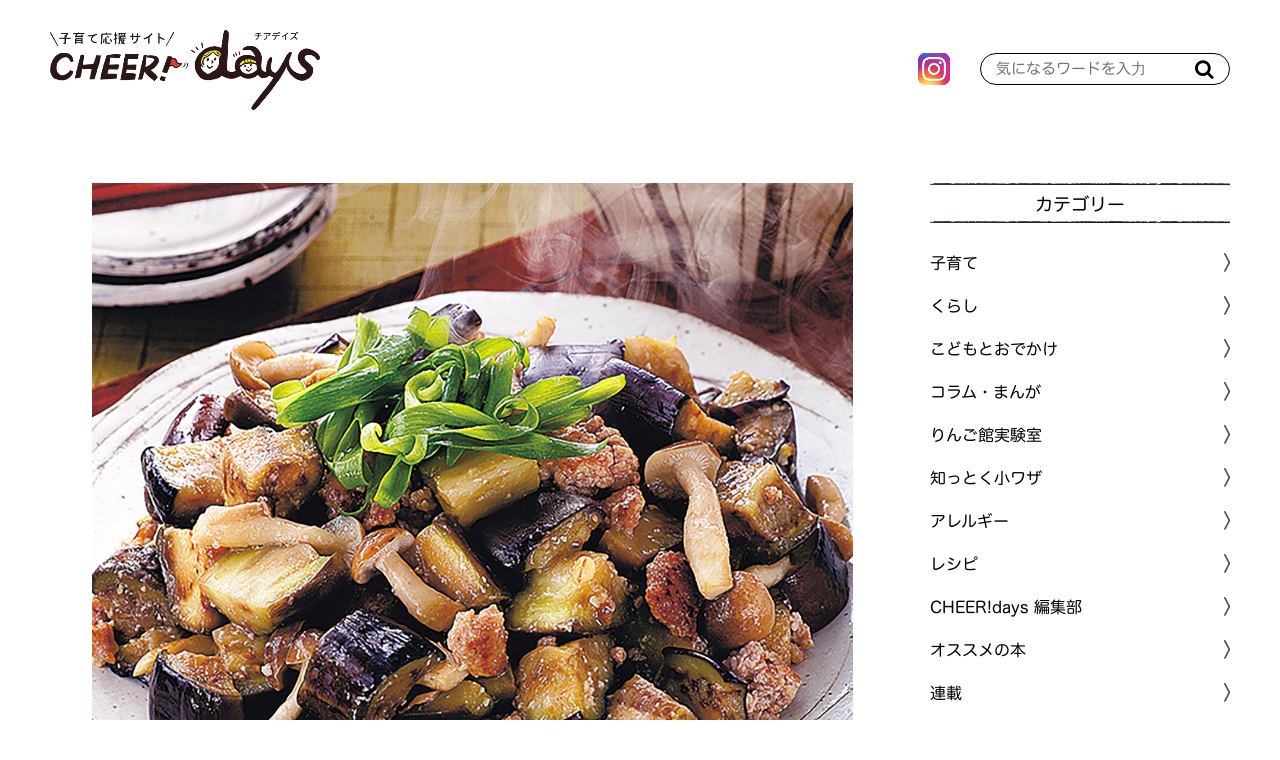

--- FILE ---
content_type: text/html; charset=utf-8
request_url: https://cheerdays.fcoop.or.jp/recipe/TuUDh
body_size: 7626
content:










  <!doctype html>
  <html>
    <head>
      <!-- headタグ内の上部に挿入されます -->
<!-- Google Tag Manager -->
<script>(function(w,d,s,l,i){w[l]=w[l]||[];w[l].push({'gtm.start':
new Date().getTime(),event:'gtm.js'});var f=d.getElementsByTagName(s)[0],
j=d.createElement(s),dl=l!='dataLayer'?'&l='+l:'';j.async=true;j.src=
'https://www.googletagmanager.com/gtm.js?id='+i+dl;f.parentNode.insertBefore(j,f);
})(window,document,'script','dataLayer','GTM-MXH8WC5');</script>
<!-- End Google Tag Manager -->
        
      <meta http-equiv="X-UA-Compatible" content="IE=edge">
      <meta charset="UTF-8">
      <meta name="viewport" content="width=device-width, initial-scale=1">
      <title>なすとひき肉のしょうがみそ炒め | 子育て応援サイト CHEER!days</title>
      
      <link href="https://cdn.clipkit.co/tenants/765/sites/favicons/000/000/001/square/958dd5ed-47bc-496d-b28a-5a19ccf7a57d.png?1583468273" rel="shortcut icon" type="image/vnd.microsoft.icon">
      <link rel="apple-touch-icon" href="https://cdn.clipkit.co/tenants/765/sites/touch_icons/000/000/001/square/af164533-932a-4748-bca4-d59de2fe7404.png?1583468273">

      <!--default-->
      <link rel="stylesheet" href="//maxcdn.bootstrapcdn.com/font-awesome/4.7.0/css/font-awesome.min.css">
      <link rel="stylesheet" media="screen" href="https://cdn.clipkit.co/clipkit/stylesheets/application-1.0.css">
      <!-- / default-->

      
      <link rel="stylesheet" href="https://cdn.clipkit.co/tenants/765/resources/assets/000/000/044/original/style.css?1680054160" media="all">
      <link rel="stylesheet" href="https://cdn.clipkit.co/tenants/765/resources/assets/000/000/041/original/article_item.css?1588213163" media="all">
      <link rel="stylesheet" href="https://cdn.clipkit.co/tenants/765/resources/assets/000/000/035/original/richtext.css?1620352739" media="all">
      <script src="https://cdn.clipkit.co/tenants/765/resources/assets/000/000/025/original/jquery-3.3.1.min.js?1583165919"></script>
        
      <!--国際化対応-->
      <script>
        var I18n = {};
      </script>
        
      
  <link rel="canonical" href="https://cheerdays.fcoop.or.jp/recipe/TuUDh">
  
  
  <meta name="description" content="エフコープ生活協同組合が運営する子育て応援サイト「CHEER!days（チアデイズ）」では、食育や食の安全にかかわる情報、くらしに役立つ情報、子育ての悩みにお答えする情報などを発信しています。">
  <meta name="keywords" content="上品なみそ味,生姜,食欲,止まらない,作り置き">
  <meta name="twitter:card" content="summary_large_image">
  <meta name="twitter:domain" content="cheerdays.fcoop.or.jp">
  <meta name="twitter:title" content="なすとひき肉のしょうがみそ炒め｜子育て応援サイト CHEER!days">
  <meta name="twitter:image" content="https://cdn.clipkit.co/tenants/765/articles/images/000/000/472/medium/bee1f2a0-5d00-4368-b69c-d7b0a7417514.jpg?1591677934">
  <meta name="twitter:description" content="エフコープ生活協同組合が運営する子育て応援サイト「CHEER!days（チアデイズ）」では、食育や食の安全にかかわる情報、くらしに役立つ情報、子育ての悩みにお答えする情報などを発信しています。">
  <meta property="og:site_name" content="子育て応援サイト CHEER!days">
  <meta property="og:title" content="なすとひき肉のしょうがみそ炒め">
  <meta property="og:description" content="エフコープ生活協同組合が運営する子育て応援サイト「CHEER!days（チアデイズ）」では、食育や食の安全にかかわる情報、くらしに役立つ情報、子育ての悩みにお答えする情報などを発信しています。">
  <meta property="og:type" content="article">
  <meta property="og:url" content="https://cheerdays.fcoop.or.jp/recipe/TuUDh">
  <meta property="og:image" content="https://cdn.clipkit.co/tenants/765/articles/images/000/000/472/large/bee1f2a0-5d00-4368-b69c-d7b0a7417514.jpg?1591677934">
  <script type="application/ld+json">
  {
    "@context": "http://schema.org",
    "@type": "NewsArticle",
    "mainEntityOfPage":{
      "@type":"WebPage",
      "@id": "https://cheerdays.fcoop.or.jp/recipe/TuUDh"
    },
    "headline": "なすとひき肉のしょうがみそ炒め",
    "image": {
      "@type": "ImageObject",
      "url": "https://cdn.clipkit.co/tenants/765/articles/images/000/000/472/medium/bee1f2a0-5d00-4368-b69c-d7b0a7417514.jpg?1591677934",
      "width": 800,
      "height": 600
    },
    "datePublished": "2019-09-10T00:00:00+09:00",
    "dateModified": "2020-06-09T13:48:16+09:00",
    "author": {
      "@type": "Person",
      "name": "管理者"
    },
    "publisher": {
      "@type": "Organization",
      "name": "子育て応援サイト CHEER!days",
      "logo": {
        "@type": "ImageObject",
        "url": "https://cdn.clipkit.co/tenants/765/sites/logos/000/000/001/logo_sm/9e60d356-05f7-447f-8267-ddcf6f51062f.png?1583607984"
      }
    },
    "description": ""
  }
  </script>

        
      <!-- Global site tag (gtag.js) - Google Analytics -->
<script async src="https://www.googletagmanager.com/gtag/js?id=UA-1300265-17"></script>
<script>
  window.dataLayer = window.dataLayer || [];
  function gtag(){dataLayer.push(arguments);}
  gtag('js', new Date());

  gtag('config', 'UA-1300265-17');
</script>


 <!--font -->
<script type="text/javascript" src="//typesquare.com/3/tsst/script/ja/typesquare.js?66973eb714b4463fb91a66b4ac1e02e5" charset="utf-8"></script>

    <meta name="csrf-param" content="authenticity_token" />
<meta name="csrf-token" content="NHWio2BXwEME_hW2Y59VI8TusSxIo-No2BY4nH-f07J7wLoAnLD9ci2gWxhIhnYOsPD9AOMgTG_-gnFjNjZPbA" /><script>window.routing_root_path = '';
window.site_name = 'media';
I18n.defaultLocale = 'ja';
I18n.locale = 'ja';</script></head>
	
    <body>
      <div id="fb-root"></div>
      <script async defer crossorigin="anonymous" src="https://connect.facebook.net/ja_JP/sdk.js#xfbml=1&version=v6.0"></script>
      
      <!-- bodyタグ内の上部に挿入されます -->
<!-- Google Tag Manager (noscript) -->
<noscript><iframe src="https://www.googletagmanager.com/ns.html?id=GTM-MXH8WC5"
height="0" width="0" style="display:none;visibility:hidden"></iframe></noscript>
<!-- End Google Tag Manager (noscript) -->

      <header id="header">

        <div class="container">
          <!--logo-->
          
            <span class="logo">
              <a href="/" class="hv"><img src="https://cdn.clipkit.co/tenants/765/sites/logos/000/000/001/original/9e60d356-05f7-447f-8267-ddcf6f51062f.png?1583607984" alt="子育て応援サイト CHEER!days"></a>
            </span>
          
              
          <ul class="sns">
            
            <li>
              <a href="https://www.instagram.com/fcoop_fukuoka/" target="_blank">
                <img src="https://cdn.clipkit.co/tenants/765/resources/assets/000/000/046/original/icon_insta.png?1583199212" alt="instagram">
              </a>
            </li>
          </ul>
          
          <!--search-->
          <form action="/search" role="search" class="search">
            <input type="text" placeholder="気になるワードを入力" name="q" value="">
            <button type="submit"><span class="fa fa-search text-muted"></span></button>
          </form>
        </div>

      </header>



      <!--------------------------------------------------------------------
      CONTENTS
      ---------------------------------------------------------------------->
      <!-- main -->
      <main id="main" role="main">
        
          <div class="container layout_2colums">
            <div class="left_column">	
              
 

	


        
<article>

  <header id="article_header">
    <div class="main-img">
      <img src="https://cdn.clipkit.co/tenants/765/articles/images/000/000/472/large/bee1f2a0-5d00-4368-b69c-d7b0a7417514.jpg?1591677934" alt="なすとひき肉のしょうがみそ炒め">
    </div>
    
    <time>2019年9月10日</time>
    
  	<h1 class="title">なすとひき肉のしょうがみそ炒め</h1>
  	
  	<div class="articlePage__share">
  	  <a href="https://twitter.com/share?ref_src=twsrc%5Etfw" class="twitter-share-button" data-show-count="false">Tweet</a><script async src="https://platform.twitter.com/widgets.js" charset="utf-8"></script>
  	  <div class="line-it-button" data-lang="ja" data-type="share-a" data-env="REAL" data-url="https://cheerdays.fcoop.or.jp/recipe/TuUDh" data-color="default" data-size="small" data-count="false" data-ver="3" style="display: none;"></div>
  	  <script src="https://www.line-website.com/social-plugins/js/thirdparty/loader.min.js" async="async" defer="defer"></script>
  	</div>
  	

  	
  	
    

  	
  </header>
			
			
  <div id="article_body">
  	
       
  <div class="article-item item_rich_text item_richtext_left" id="item3794" data-item-id="3794" data-item-type="ItemRichText">
    <p class="item-body-hbr"><span class="bold">【材料】</span>2人分<br>
・なす…2本<br>
・しめじ…100g<br>
・万能ねぎ…適宜<br>
・豚ひき肉…150g<br>
・生姜汁・酒…各小さじ2<br>
・片栗粉…小さじ1<br>
・みそ…大さじ1<br>
・砂糖・酒…各大さじ1/2<br>
・万能ねぎ…適量<br>
<br>
<span class="bold">【作り方】</span><br>
<span class="bold">1.</span> なすを2cm角に切る。しめじは小房に分け、万能ねぎは斜め切りにする。<br>
<span class="bold">2.</span> 豚ひき肉に、生姜汁・酒と片栗粉を加えてざっと混ぜる。<br>
<span class="bold">3. </span>みそ、砂糖・酒を入れて混ぜ、タレを作る。<br>
<span class="bold">4.</span> なす、（2）、しめじを炒めて（3）で味付ける。万能ねぎをのせてどうぞ。</p>
  </div>
  


    
  </div><!-- / article_body-->
			
			
	<footer id="article_footer">



    <div class="articlePage__share">
      <p>この記事をシェア</p>
      <a class="twitter" href="https://twitter.com/share?url=https%3A%2F%2Fcheerdays.fcoop.or.jp%2Frecipe%2FTuUDh" target="_blank"><img src="https://cdn.clipkit.co/tenants/765/resources/assets/000/000/087/original/ico_sns_x.svg?1709516885"></a>
      <a class="line" href="https://social-plugins.line.me/lineit/share?url=https%3A%2F%2Fcheerdays.fcoop.or.jp%2Frecipe%2FTuUDh" target="_blank"><img src="https://cdn.clipkit.co/tenants/765/resources/assets/000/000/084/original/ico_sns_line.png?1677029100"></a>
      <a class="pinterest" href="http://pinterest.com/pin/create/button/?url=https%3A%2F%2Fcheerdays.fcoop.or.jp%2Frecipe%2FTuUDh&media=https://cdn.clipkit.co/tenants/765/articles/images/000/000/472/large/bee1f2a0-5d00-4368-b69c-d7b0a7417514.jpg?1591677934&description="><img src="https://cdn.clipkit.co/tenants/765/resources/assets/000/000/085/original/ico_sns_pinterest.png?1677029100"></a>
  	</div>

			
			  <div class="articlePage-comments">
          <h3 class="articlePage-comments__title">みんなの感想</h3>
          <div class="articlePage-comments__body">
            <div class="p-comments">
              
                  <div class="p-comments__no-comment">コメントはまだありません</div>
              
              
              <p style="margin-top: 20px; font-weight: 700; color: #E5004F; font-family: 'ヒラギノ丸ゴ W6 JIS2004', 'Hiragino Maru Gothic W6 JIS2004', 'ヒラギノ丸ゴ Pro', 'Hiragino Maru Gothic Pro', 'ＭＳ Ｐゴシック', 'MS PGothic', sans-serif; font-weight: 600;">この記事の感想をお聞かせください。<br>お気軽にどうぞ！</p>
              <div class="p-comments__buttons">
                <a class="write-comment" href="/media/works/comments/TuUDh"><span class="fa fa-pencil"></span> コメントを書く</a>
                <a class="show-all" href="/recipe/TuUDh/comments">すべてのコメントを見る (0)</a>
              </div>
       
            </div><!-- / p-comments -->
          </div><!-- / articlePage-comments__body -->
        </div><!-- / articlePage-comments -->
      

    
		
		<section class="cont_mt_01">
			<h3 class="title_02">こちらもチェック！</h3>
			 
			 <ul class="related-article">
        
          <li><a href="https://cheerdays.fcoop.or.jp/recipe/XPNVv">里芋とベーコンの甘辛煮（2019年09月20日）</a></li>
        
          <li><a href="https://cheerdays.fcoop.or.jp/recipe/6rM0c">牛肉のコク旨芋煮（2018年10月16日）</a></li>
        
          <li><a href="https://cheerdays.fcoop.or.jp/recipe/6G8Za">けんちゃん先生の新米と食べたいおかずレシピ（2023年12月14日）</a></li>
        
			</ul>
		</section>
    
            


	</footer>
			
</article>


              
            </div>
            <div class="right_column">
              <aside id="aside">
  <section>
    <h3 class="title_01">カテゴリー</h3>
    <div class="cat_list_01">
      <ul class="menu">
        
        
          
          	<li class="menu__item">
          	  
              
          	  
          	  
    						<a href="/childcare">
    							<span>子育て</span>
    						</a>
    						
  						
  					</li>
					
        
          
          	<li class="menu__item">
          	  
              
          	  
          	  
    						<a href="/living">
    							<span>くらし</span>
    						</a>
    						
  						
  					</li>
					
        
          
          	<li class="menu__item">
          	  
              
          	  
          	  
    						<a href="/go-out">
    							<span>こどもとおでかけ</span>
    						</a>
    						
  						
  					</li>
					
        
          
          	<li class="menu__item">
          	  
              
          	  
          	  
    						<a href="/column">
    							<span>コラム・まんが</span>
    						</a>
    						
  						
  					</li>
					
        
          
          	<li class="menu__item">
          	  
              
          	  
          	  
    						<a href="/laboratory">
    							<span>りんご館実験室</span>
    						</a>
    						
  						
  					</li>
					
        
          
          	<li class="menu__item">
          	  
              
          	  
          	  
    						<a href="/tips">
    							<span>知っとく小ワザ</span>
    						</a>
    						
  						
  					</li>
					
        
          
          	<li class="menu__item">
          	  
              
          	  
          	  
    						<a href="/allergy">
    							<span>アレルギー</span>
    						</a>
    						
  						
  					</li>
					
        
          
          	<li class="menu__item">
          	  
              
          	  
          	  
    						<a href="/recipe">
    							<span>レシピ</span>
    						</a>
    						
  						
  					</li>
					
        
          
          	<li class="menu__item">
          	  
              
          	  
          	  
    						<a href="/cheer-days-editors">
    							<span>CHEER!days 編集部</span>
    						</a>
    						
  						
  					</li>
					
        
          
          	<li class="menu__item">
          	  
              
          	  
          	  
    						<a href="/book">
    							<span>オススメの本</span>
    						</a>
    						
  						
  					</li>
					
        
          
          	<li class="menu__item">
          	  
              
          	  
          	  
            	  <a class="menu__item__link js-menu__item__link" href="">連載</a>
                <ul class="submenu">
                  
                    <li class="submenu__item">
                      <a href="/serial/%E3%81%91%E3%82%93%E3%81%A1%E3%82%83%E3%82%93%E5%85%88%E7%94%9F%E3%81%AE%E3%81%8A%E3%82%84%E3%81%95%E3%81%84%E7%9F%A5%E6%81%B5%E8%A2%8B"><span>けんちゃん先生のおやさい知恵袋</span></a>
                    </li>
                  
                    <li class="submenu__item">
                      <a href="/serial/maruiko%E3%82%AB%E3%83%AC%E3%83%B3%E3%83%80%E3%83%BC"><span>maruikoカレンダー</span></a>
                    </li>
                  
                    <li class="submenu__item">
                      <a href="/serial/%E3%82%8A%E3%82%93%E3%81%94%E9%A4%A8%E5%AE%9F%E9%A8%93%E5%AE%A4"><span>りんご館実験室</span></a>
                    </li>
                  
                    <li class="submenu__item">
                      <a href="/serial/%E3%81%8F%E3%82%89%E3%81%97%E3%81%AE%E3%81%B8%E3%81%87%E3%80%9C"><span>くらしのへぇ〜</span></a>
                    </li>
                  
                    <li class="submenu__item">
                      <a href="/serial/%E5%AD%90%E8%82%B2%E3%81%A6%E3%83%AC%E3%82%B7%E3%83%94"><span>すくすく子育てレシピ</span></a>
                    </li>
                  
                    <li class="submenu__item">
                      <a href="/serial/creative"><span>ツクリエイティブ</span></a>
                    </li>
                  
                    <li class="submenu__item">
                      <a href="/serial/%E3%81%AE%E3%82%93%E3%81%A1%E3%82%83%E3%82%93%E3%81%AE%E3%81%A6%E3%81%8F%E3%81%A6%E3%81%8F%E6%97%85"><span>のんちゃんのてくてく旅</span></a>
                    </li>
                  
                    <li class="submenu__item">
                      <a href="/serial/%E7%A6%8F%E5%B2%A1%E5%B8%82%E3%81%AE%E9%9A%85%E3%81%A3%E3%81%93%E3%81%A7%E5%A7%89%E5%A6%B9%E3%82%92%E8%82%B2%E3%81%A6%E3%81%A6%E3%81%BE%E3%81%99"><span>福岡市の隅っこで姉妹を育ててます</span></a>
                    </li>
                  
                    <li class="submenu__item">
                      <a href="/serial/%E3%82%80%E3%81%8B%E3%81%97%E5%AD%90%E3%81%A9%E3%82%82%E3%81%A0%E3%81%A3%E3%81%9F%E3%81%82%E3%81%AA%E3%81%9F%E3%81%B8"><span>むかし子どもだったあなたへ</span></a>
                    </li>
                  
                    <li class="submenu__item">
                      <a href="/serial/akomama"><span>あこママのノンストップ子育て</span></a>
                    </li>
                  
                    <li class="submenu__item">
                      <a href="/serial/%E3%82%A2%E3%83%AC%E3%83%AB%E3%82%AE%E3%83%BC%E3%81%82%E3%82%8C%E3%81%93%E3%82%8C"><span>アレルギーあれこれ</span></a>
                    </li>
                  
                    <li class="submenu__item">
                      <a href="/serial/%E7%B7%A8%E9%9B%86%E9%83%A8%E3%82%B9%E3%82%BF%E3%83%83%E3%83%95%E3%81%AE%E3%81%93%E3%82%8C%E3%82%84%E3%81%A3%E3%81%A6%E3%81%BF%E3%81%9F"><span>編集部スタッフのこれやってみた</span></a>
                    </li>
                  
                    <li class="submenu__item">
                      <a href="/serial/%E9%87%8E%E5%8F%A3%E5%85%88%E7%94%9F%E3%81%AE%E5%AD%90%E8%82%B2%E3%81%A6%E3%81%8A%E6%82%A9%E3%81%BF%E7%9B%B8%E8%AB%87%E5%AE%A4"><span>野口先生の子育てお悩み相談室</span></a>
                    </li>
                  
                    <li class="submenu__item">
                      <a href="/serial/%E3%83%A1%E3%82%AC%E3%83%8D%E7%88%B6%E3%81%A1%E3%82%83%E3%82%93%E3%83%93%E3%82%AF%E3%83%93%E3%82%AF%E6%97%A5%E8%A8%98"><span>メガネ父ちゃんビクビク日記</span></a>
                    </li>
                  
                    <li class="submenu__item">
                      <a href="/serial/%E3%83%8F%E3%83%AB%E3%83%91%E3%83%91%E3%81%AE%E5%AD%90%E8%82%B2%E3%81%A6%E3%81%AF%E3%82%A2%E3%83%89%E3%83%AA%E3%83%96%E3%81%A0%E3%82%89%E3%81%91"><span>ハルパパの子育てはアドリブだらけ</span></a>
                    </li>
                  
                </ul>
                
          	  
  					</li>
					
        
          
          	<li class="menu__item">
          	  
              
          	  
          	  
    						<a href="/character">
    							<span>チアちゃん&amp;デイズくんの部屋</span>
    						</a>
    						
  						
  					</li>
					
        
          
        
          
          	<li class="menu__item">
          	  
              
          	  
          	  
            	  <a class="menu__item__link js-menu__item__link" href="">月齢別子育てQ&amp;A</a>
                <ul class="submenu">
                  
                    <li class="submenu__item">
                      <a href="/getsureiqa/0%EF%BD%9E4%E3%82%AB%E6%9C%88"><span>0～4カ月</span></a>
                    </li>
                  
                    <li class="submenu__item">
                      <a href="/getsureiqa/5%EF%BD%9E6%E3%82%AB%E6%9C%88"><span>5～6カ月</span></a>
                    </li>
                  
                    <li class="submenu__item">
                      <a href="/getsureiqa/7%EF%BD%9E11%E3%82%AB%E6%9C%88"><span>7～11カ月</span></a>
                    </li>
                  
                    <li class="submenu__item">
                      <a href="/getsureiqa/1%E6%AD%B3%EF%BD%9E"><span>1歳～</span></a>
                    </li>
                  
                    <li class="submenu__item">
                      <a href="/getsureiqa/%E3%83%9E%E3%83%9E%E3%81%AE%E3%81%93%E3%81%A8"><span>ママのこと</span></a>
                    </li>
                  
                </ul>
                
          	  
  					</li>
					
        
        
      </ul>
    </div>
  </section>
  
  <section>
    <h3 class="title_01">記事検索</h3>
    <div class="search-form">
      <!--serch-->
      <form action="/search" role="search" class="search">
        <input type="text" placeholder="気になるワードを入力" name="q" value="">
        <button type="submit"><span class="fa fa-search text-muted"></span></button>
      </form>
    </div>
    
    <div class="tag_list_01">
      <ul>
        
       	
        		<li>
						<a href="/tags/%E3%83%81%E3%83%BC%E3%82%BA">
							<span>＊チーズ</span>
						</a>
					</li>
        
        		<li>
						<a href="/tags/%E3%83%97%E3%83%AC%E3%82%BC%E3%83%B3%E3%83%88">
							<span>＊プレゼント</span>
						</a>
					</li>
        
        		<li>
						<a href="/tags/%E7%A6%8F%E5%B2%A1">
							<span>＊福岡</span>
						</a>
					</li>
        
        		<li>
						<a href="/tags/%E7%B0%A1%E5%8D%98%E3%83%AC%E3%82%B7%E3%83%94">
							<span>＊簡単レシピ</span>
						</a>
					</li>
        
        		<li>
						<a href="/tags/%E3%82%AF%E3%83%AA%E3%83%BC%E3%83%A0%E3%83%81%E3%83%BC%E3%82%BA">
							<span>＊クリームチーズ</span>
						</a>
					</li>
        
        		<li>
						<a href="/tags/%E3%82%B9%E3%82%A4%E3%83%BC%E3%83%84">
							<span>＊スイーツ</span>
						</a>
					</li>
        
        		<li>
						<a href="/tags/%E7%AF%80%E7%B4%84%E3%83%AC%E3%82%B7%E3%83%94">
							<span>＊節約レシピ</span>
						</a>
					</li>
        
        		<li>
						<a href="/tags/%E3%83%9B%E3%83%83%E3%83%88%E3%82%B1%E3%83%BC%E3%82%AD%E3%83%9F%E3%83%83%E3%82%AF%E3%82%B9">
							<span>＊ホットケーキミックス</span>
						</a>
					</li>
        
        		<li>
						<a href="/tags/%E3%81%8A%E3%82%82%E3%81%A6%E3%81%AA%E3%81%97%E6%96%99%E7%90%86">
							<span>＊おもてなし料理</span>
						</a>
					</li>
        
        		<li>
						<a href="/tags/%E6%99%82%E7%9F%AD%E3%83%AC%E3%82%B7%E3%83%94">
							<span>＊時短レシピ</span>
						</a>
					</li>
        
        		<li>
						<a href="/tags/%E3%81%A8%E3%82%8D%E3%81%BF%E3%81%A1%E3%82%83%E3%82%93">
							<span>＊とろみちゃん</span>
						</a>
					</li>
        
        		<li>
						<a href="/tags/%E3%83%88%E3%83%9E%E3%83%88">
							<span>＊トマト</span>
						</a>
					</li>
        
        		<li>
						<a href="/tags/%E3%81%8F%E3%81%A0%E3%82%82%E3%81%AE%E7%9F%A5%E6%81%B5%E8%A2%8B">
							<span>＊くだもの知恵袋</span>
						</a>
					</li>
        
        		<li>
						<a href="/tags/%E3%82%AD%E3%83%A3%E3%83%99%E3%83%84">
							<span>＊キャベツ</span>
						</a>
					</li>
        
        		<li>
						<a href="/tags/%E6%89%8B%E6%B4%97%E3%81%84">
							<span>＊手洗い</span>
						</a>
					</li>
        
        		<li>
						<a href="/tags/%E3%81%AA%E3%81%99">
							<span>＊なす</span>
						</a>
					</li>
        
        		<li>
						<a href="/tags/%E3%82%8A%E3%82%93%E3%81%94%E9%A4%A8">
							<span>＊りんご館</span>
						</a>
					</li>
        
        		<li>
						<a href="/tags/%E3%81%9F%E3%81%BE%E3%81%AD%E3%81%8E">
							<span>＊たまねぎ</span>
						</a>
					</li>
        
        		<li>
						<a href="/tags/%E5%B9%BC%E5%85%90%E9%A3%9F1%E6%AD%B3%EF%BD%9E">
							<span>＊幼児食1歳～</span>
						</a>
					</li>
        
        		<li>
						<a href="/tags/%E3%81%AB%E3%82%93%E3%81%AB%E3%81%8F">
							<span>＊にんにく</span>
						</a>
					</li>
        
      </ul>
    </div>
  </section>
  
  <section> 
    <h3 class="title_01">人気記事</h3>
    <div id="ajax-box" class="article_list_01 ranking" data-cat-name="">
			 
		</div>
	</section>
	
  <section>
    <h3 class="title_01">連載記事</h3>
    <div class="series_list"> 
      <ul class="series clearfix">
        
          
        
          
        
          
        
          
        
          
        
          
        
          
        
          
        
          
        
          
        
          
            
              <li>
                <a href="https://cheerdays.fcoop.or.jp/serial/%E3%81%91%E3%82%93%E3%81%A1%E3%82%83%E3%82%93%E5%85%88%E7%94%9F%E3%81%AE%E3%81%8A%E3%82%84%E3%81%95%E3%81%84%E7%9F%A5%E6%81%B5%E8%A2%8B">
                  <img src="https://cdn.clipkit.co/tenants/765/categories/images/000/000/023/large/494e3ad4-cfb6-4cc9-a2f9-b54d9b682939.jpg?1743991414" alt="けんちゃん先生のおやさい知恵袋">
                </a>
              </li>
            
              <li>
                <a href="https://cheerdays.fcoop.or.jp/serial/maruiko%E3%82%AB%E3%83%AC%E3%83%B3%E3%83%80%E3%83%BC">
                  <img src="https://cdn.clipkit.co/tenants/765/categories/images/000/000/035/large/4522ef86-5cea-42a2-ab14-9c73fd887fa2.jpg?1586332800" alt="maruikoカレンダー">
                </a>
              </li>
            
              <li>
                <a href="https://cheerdays.fcoop.or.jp/serial/%E3%82%8A%E3%82%93%E3%81%94%E9%A4%A8%E5%AE%9F%E9%A8%93%E5%AE%A4">
                  <img src="https://cdn.clipkit.co/tenants/765/categories/images/000/000/025/large/493972b5-d1c7-410d-9ff2-6dcaa3562506.jpg?1720680018" alt="りんご館実験室">
                </a>
              </li>
            
              <li>
                <a href="https://cheerdays.fcoop.or.jp/serial/%E3%81%8F%E3%82%89%E3%81%97%E3%81%AE%E3%81%B8%E3%81%87%E3%80%9C">
                  <img src="https://cdn.clipkit.co/tenants/765/categories/images/000/000/027/large/a2015ced-7de2-4dc3-b481-7dd3a0941247.jpg?1585129852" alt="くらしのへぇ〜">
                </a>
              </li>
            
              <li>
                <a href="https://cheerdays.fcoop.or.jp/serial/%E5%AD%90%E8%82%B2%E3%81%A6%E3%83%AC%E3%82%B7%E3%83%94">
                  <img src="https://cdn.clipkit.co/tenants/765/categories/images/000/000/028/large/8408a1a4-5181-46b0-84c7-b517792e6d47.jpg?1585129892" alt="すくすく子育てレシピ">
                </a>
              </li>
            
              <li>
                <a href="https://cheerdays.fcoop.or.jp/serial/creative">
                  <img src="https://cdn.clipkit.co/tenants/765/categories/images/000/000/054/large/3590ed81-af4a-4999-89ec-4dd511686d0e.jpg?1720680374" alt="ツクリエイティブ">
                </a>
              </li>
            
            
      </ul>
		</div>
  </section>
	
  <section>
    <h3 class="title_01">Information</h3>
    <div class="info_list"> 
			<ul>
			  <li><a href="https://cheerdays.fcoop.or.jp/about">CHEER!days とは</a></li>
<li><a href="//www.fcoop.or.jp/about/index.html" target="_blank">組織情報</a></li>
<li><a href="https://cheerdays.fcoop.or.jp/contact">お問い合わせ</a></li>
<li><a href="//www.fcoop.or.jp/about/compliance/privacy/" target="_blank">個人情報保護について</a></li>
			</ul> 
		</div>
  </section>
  
  <section>
    <div class="banners">
      
			<ul>
			  
			    <li>
			      <a href="http://www.fcoop.or.jp/about/welcome/kids/index.html" target="_blank">
			        <img src="https://cdn.clipkit.co/tenants/765/articles/images/000/000/035/large/ab59d60b-6f3f-41db-955e-8054c66355d9.jpg?1751334013">
			      </a>
			    </li>
			  
			    <li>
			      <a href="https://www.tnc.co.jp/hajimetebako/" target="_blank">
			        <img src="https://cdn.clipkit.co/tenants/765/articles/images/000/000/034/large/d70c17c5-9a67-4be2-88bd-6bfcfe0b92b9.png?1585797880">
			      </a>
			    </li>
			  
			    <li>
			      <a href="https://coop-sateto.jp/recipe/" target="_blank">
			        <img src="https://cdn.clipkit.co/tenants/765/articles/images/000/000/033/large/0886a4ab-781b-47fc-8d3c-af203a571c77.jpg?1665554305">
			      </a>
			    </li>
			  
			</ul> 
		</div>
  </section>

</aside>

            </div>	
          </div>
        
      </main><!-- / main -->
        
      <!--------------------------------------------------------------------
      FOOTER
      ---------------------------------------------------------------------->
      <footer id="footer">
        <div id="backtop">
          <a href="#">TOP</a>
        </div>

        <div class="navi">
          <span class="logo">
            <a href="/">
              <img src="https://cdn.clipkit.co/tenants/765/sites/logos/000/000/001/original/9e60d356-05f7-447f-8267-ddcf6f51062f.png?1583607984" alt="子育て応援サイト CHEER!days">
            </a>
          </span>
          
          <ul>
            <li><a href="https://cheerdays.fcoop.or.jp/">HOME</a></li>
            <li><a href="https://cheerdays.fcoop.or.jp/about">CHEER!days とは</a></li>
<li><a href="//www.fcoop.or.jp/about/index.html" target="_blank">組織情報</a></li>
<li><a href="https://cheerdays.fcoop.or.jp/contact">お問い合わせ</a></li>
<li><a href="//www.fcoop.or.jp/about/compliance/privacy/" target="_blank">個人情報保護について</a></li>
          </ul>
        </div>
          
        <div class="fcoop">
          <span class="logo">
            <img src="https://cdn.clipkit.co/tenants/765/resources/assets/000/000/048/original/img_logo_fcoop.png?1583204252" alt="FCO・OP">
          </span>
        </div>
        
    

      </footer>

      <!--default-->
      <script src="https://cdn.clipkit.co/clipkit/javascripts/application-1.0.js" async></script>
      <!-- / default-->

      <script src="https://cdn.clipkit.co/tenants/765/resources/assets/000/000/042/original/ofi.min.js?1583165922"></script>
      <script src="https://cdn.clipkit.co/tenants/765/resources/assets/000/000/028/original/imagesloaded.pkgd.min.js?1583165920"></script>
      <script src="https://cdn.clipkit.co/tenants/765/resources/assets/000/000/038/original/slick.min.js?1583165922"></script>
      <script src="https://cdn.clipkit.co/tenants/765/resources/assets/000/000/027/original/behavior.js?1617093573"></script>
      
      <!-- bodyタグ内の下部に挿入されます -->

        
    <script async="async" defer="defer" src="//www.instagram.com/embed.js"></script><script src="//cdn.clipkit.co/clipkit_assets/beacon-414f23f8ff2b763f9a6861cc093f7ad22529a6ba44cd8cf474410fb416eaa182.js" async="async" id="clipkit-beacon" data-page-type="article" data-page-id="472" data-domain="cheerdays.fcoop.or.jp" data-url="/recipe/TuUDh" data-href="https://cheerdays.fcoop.or.jp/media/beacon"></script><script async="async" data-label="saas" src="//b.clipkit.co/"></script>

<!--Clipkit(R) v14.22.11-20251225 Copyright (C) 2026 VECTOR Inc.-->

</body>
  </html>




--- FILE ---
content_type: text/html
request_url: https://b.clipkit.co/
body_size: -39
content:
!function(){var e=document.querySelectorAll("script[src='//b.clipkit.co/']")[0].dataset.label,t=new XMLHttpRequest;t.open("POST","https://8n3tgod6p4.execute-api.ap-northeast-1.amazonaws.com/beacon",!0),t.setRequestHeader("content-type","application/x-www-form-urlencoded");var r={url:location.href,referer:document.referrer,label:e};t.send(new URLSearchParams(r).toString())}();
